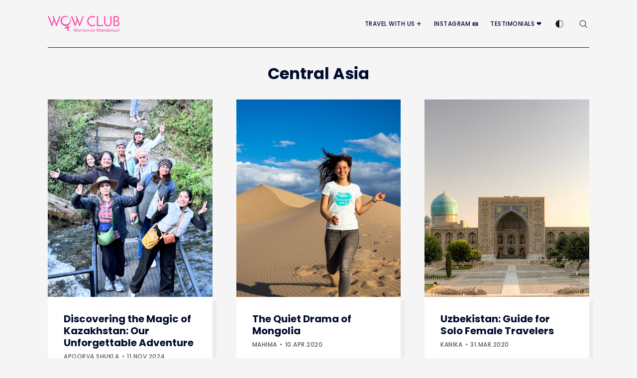

--- FILE ---
content_type: text/html; charset=utf-8
request_url: https://www.wowclub.com/blog/tag/central-asia/
body_size: 20449
content:
<!doctype html>
<html lang='en'>
<head><script>(function(w,i,g){w[g]=w[g]||[];if(typeof w[g].push=='function')w[g].push(i)})
(window,'GTM-TJBR4XBT','google_tags_first_party');</script><script>(function(w,d,s,l){w[l]=w[l]||[];(function(){w[l].push(arguments);})('set', 'developer_id.dY2E1Nz', true);
		var f=d.getElementsByTagName(s)[0],
		j=d.createElement(s);j.async=true;j.src='/oxlg/';
		f.parentNode.insertBefore(j,f);
		})(window,document,'script','dataLayer');</script>
  <meta charset='utf-8'>
  <meta http-equiv='X-UA-Compatible' content='IE=edge'>

  <title>Central Asia - The Official WOW Club Blog</title>
  <meta name='viewport' content='width=device-width, initial-scale=1.0'>

  
<link rel='preconnect' href='https://fonts.gstatic.com'>

<link rel='preconnect' href='https://fonts.gstatic.com' crossorigin>

<link rel='preload' as='style' href='https://fonts.googleapis.com/css2?family=Poppins:wght@400;500;600;700&display=swap'>
<link rel='preload' as='style' href='https://fonts.googleapis.com/css2?family=Crimson+Text:wght@400;700&display=swap'>

<link rel='stylesheet' href='https://fonts.googleapis.com/css2?family=Poppins:wght@400;500;600;700&display=swap' media='print' onload="this.media='all'">
<link rel='stylesheet' href='https://fonts.googleapis.com/css2?family=Crimson+Text:wght@400;700&display=swap' media='print' onload="this.media='all'">

<noscript>
  <link rel='stylesheet' href='https://fonts.googleapis.com/css2?family=Poppins:wght@400;500;600;700&display=swap'>
  <link rel='stylesheet' href='https://fonts.googleapis.com/css2?family=Crimson+Text:wght@400;700&display=swap'>
</noscript>  <style>
@charset "UTF-8";/*! normalize.css v8.0.1 | MIT License | github.com/necolas/normalize.css */html{line-height:1.15;-webkit-text-size-adjust:100%}body{margin:0}main{display:block}h1{font-size:2em;margin:.67em 0}hr{box-sizing:content-box;height:0;overflow:visible}pre{font-family:monospace,monospace;font-size:1em}a{background-color:transparent}abbr[title]{border-bottom:none;text-decoration:underline;text-decoration:underline dotted}b,strong{font-weight:bolder}code,kbd,samp{font-family:monospace,monospace;font-size:1em}small{font-size:80%}sub,sup{font-size:75%;line-height:0;position:relative;vertical-align:baseline}sub{bottom:-.25em}sup{top:-.5em}img{border-style:none}button,input,optgroup,select,textarea{font-family:inherit;font-size:100%;line-height:1.15;margin:0}button,input{overflow:visible}button,select{text-transform:none}[type=button],[type=reset],[type=submit],button{-webkit-appearance:button}[type=button]::-moz-focus-inner,[type=reset]::-moz-focus-inner,[type=submit]::-moz-focus-inner,button::-moz-focus-inner{border-style:none;padding:0}[type=button]:-moz-focusring,[type=reset]:-moz-focusring,[type=submit]:-moz-focusring,button:-moz-focusring{outline:1px dotted ButtonText}fieldset{padding:.35em .75em .625em}legend{box-sizing:border-box;color:inherit;display:table;max-width:100%;padding:0;white-space:normal}progress{vertical-align:baseline}textarea{overflow:auto}[type=checkbox],[type=radio]{box-sizing:border-box;padding:0}[type=number]::-webkit-inner-spin-button,[type=number]::-webkit-outer-spin-button{height:auto}[type=search]{-webkit-appearance:textfield;outline-offset:-2px}[type=search]::-webkit-search-decoration{-webkit-appearance:none}::-webkit-file-upload-button{-webkit-appearance:button;font:inherit}details{display:block}summary{display:list-item}template{display:none}[hidden]{display:none}:root{--color-mode:"light";--color-brand:#D3242C;--color-white:#FFFFFF;--color-dark:#313638;--color-text:#000C2D;--color-gray:#585858;--color-error:#BF3157;--color-success:#097756;--color-border:#ECECEC;--color-border-dark:#222222;--bg-color:#F5F5F5;--bg-gray:#ECECEC;--bg-white:var(--color-white);--bg-card:var(--bg-white);--icon-light:url("[data-uri]");--icon-dark:url("[data-uri]");--color-mode-icon:var(--icon-light)}@media (prefers-color-scheme:dark){:root{--color-mode:"dark"}:root:not([data-user-color-scheme]){--color-mode:"dark";--color-brand:#51bbf6;--color-white:#FFFFFF;--color-dark:#010101;--color-text:#FFFFFF;--color-gray:#E5EFF5;--color-error:#ED5F74;--color-success:#1BA672;--color-border:#383B40;--color-border-dark:#383B40;--bg-color:#1F2023;--bg-gray:#27292D;--bg-white:var(--color-white);--bg-card:#27292D;--color-mode-icon:var(--icon-dark)}}[data-user-color-scheme=dark]{--color-mode:"dark";--color-brand:#51bbf6;--color-white:#FFFFFF;--color-dark:#010101;--color-text:#FFFFFF;--color-gray:#E5EFF5;--color-error:#ED5F74;--color-success:#1BA672;--color-border:#383B40;--color-border-dark:#383B40;--bg-color:#1F2023;--bg-gray:#27292D;--bg-white:var(--color-white);--bg-card:#27292D;--color-mode-icon:var(--icon-dark)}code[class*=language-],pre[class*=language-]{color:#000;background:0 0;text-shadow:0 1px #fff;font-family:Consolas,Monaco,"Andale Mono","Ubuntu Mono",monospace;font-size:1em;text-align:left;white-space:pre;word-spacing:normal;word-break:normal;word-wrap:normal;line-height:1.5;-moz-tab-size:4;-o-tab-size:4;tab-size:4;-webkit-hyphens:none;-ms-hyphens:none;hyphens:none}code[class*=language-] ::-moz-selection,code[class*=language-]::-moz-selection,pre[class*=language-] ::-moz-selection,pre[class*=language-]::-moz-selection{text-shadow:none;background:#b3d4fc}code[class*=language-] ::selection,code[class*=language-]::selection,pre[class*=language-] ::selection,pre[class*=language-]::selection{text-shadow:none;background:#b3d4fc}@media print{code[class*=language-],pre[class*=language-]{text-shadow:none}}pre[class*=language-]{padding:1em;margin:.5em 0;overflow:auto}:not(pre)>code[class*=language-],pre[class*=language-]{background:#f5f2f0}:not(pre)>code[class*=language-]{padding:.1em;border-radius:.3em;white-space:normal}.token.cdata,.token.comment,.token.doctype,.token.prolog{color:#708090}.token.punctuation{color:#999}.token.namespace{opacity:.7}.token.boolean,.token.constant,.token.deleted,.token.number,.token.property,.token.symbol,.token.tag{color:#905}.token.attr-name,.token.builtin,.token.char,.token.inserted,.token.selector,.token.string{color:#690}.language-css .token.string,.style .token.string,.token.entity,.token.operator,.token.url{color:#9a6e3a;background:hsla(0,0%,100%,.5)}.token.atrule,.token.attr-value,.token.keyword{color:#07a}.token.class-name,.token.function{color:#dd4a68}.token.important,.token.regex,.token.variable{color:#e90}.token.bold,.token.important{font-weight:700}.token.italic{font-style:italic}.token.entity{cursor:help}.tooltipped{position:relative}.tooltipped::after{position:absolute;z-index:1000000;display:none;padding:.5em .75em;font:normal normal 11px/1.5 -apple-system,BlinkMacSystemFont,"Segoe UI",Helvetica,Arial,sans-serif,"Apple Color Emoji","Segoe UI Emoji";-webkit-font-smoothing:subpixel-antialiased;color:#fff;text-align:center;text-decoration:none;text-shadow:none;text-transform:none;letter-spacing:normal;word-wrap:break-word;white-space:pre;pointer-events:none;content:attr(aria-label);background:#1b1f23;border-radius:6px;opacity:0}.tooltipped::before{position:absolute;z-index:1000001;display:none;width:0;height:0;color:#1b1f23;pointer-events:none;content:"";border:6px solid transparent;opacity:0}@-webkit-keyframes tooltip-appear{from{opacity:0}to{opacity:1}}@keyframes tooltip-appear{from{opacity:0}to{opacity:1}}.tooltipped:active::after,.tooltipped:active::before,.tooltipped:focus::after,.tooltipped:focus::before,.tooltipped:hover::after,.tooltipped:hover::before{display:inline-block;text-decoration:none;-webkit-animation-name:tooltip-appear;animation-name:tooltip-appear;-webkit-animation-duration:.1s;animation-duration:.1s;-webkit-animation-fill-mode:forwards;animation-fill-mode:forwards;-webkit-animation-timing-function:ease-in;animation-timing-function:ease-in;-webkit-animation-delay:.4s;animation-delay:.4s}.tooltipped-no-delay:active::after,.tooltipped-no-delay:active::before,.tooltipped-no-delay:focus::after,.tooltipped-no-delay:focus::before,.tooltipped-no-delay:hover::after,.tooltipped-no-delay:hover::before{-webkit-animation-delay:0s;animation-delay:0s}.tooltipped-multiline:active::after,.tooltipped-multiline:focus::after,.tooltipped-multiline:hover::after{display:table-cell}.tooltipped-s::after,.tooltipped-se::after,.tooltipped-sw::after{top:100%;right:50%;margin-top:6px}.tooltipped-s::before,.tooltipped-se::before,.tooltipped-sw::before{top:auto;right:50%;bottom:-7px;margin-right:-6px;border-bottom-color:#1b1f23}.tooltipped-se::after{right:auto;left:50%;margin-left:-16px}.tooltipped-sw::after{margin-right:-16px}.tooltipped-n::after,.tooltipped-ne::after,.tooltipped-nw::after{right:50%;bottom:100%;margin-bottom:6px}.tooltipped-n::before,.tooltipped-ne::before,.tooltipped-nw::before{top:-7px;right:50%;bottom:auto;margin-right:-6px;border-top-color:#1b1f23}.tooltipped-ne::after{right:auto;left:50%;margin-left:-16px}.tooltipped-nw::after{margin-right:-16px}.tooltipped-n::after,.tooltipped-s::after{-webkit-transform:translateX(50%);transform:translateX(50%)}.tooltipped-w::after{right:100%;bottom:50%;margin-right:6px;-webkit-transform:translateY(50%);transform:translateY(50%)}.tooltipped-w::before{top:50%;bottom:50%;left:-7px;margin-top:-6px;border-left-color:#1b1f23}.tooltipped-e::after{bottom:50%;left:100%;margin-left:6px;-webkit-transform:translateY(50%);transform:translateY(50%)}.tooltipped-e::before{top:50%;right:-7px;bottom:50%;margin-top:-6px;border-right-color:#1b1f23}.tooltipped-align-right-1::after,.tooltipped-align-right-2::after{right:0;margin-right:0}.tooltipped-align-right-1::before{right:10px}.tooltipped-align-right-2::before{right:15px}.tooltipped-align-left-1::after,.tooltipped-align-left-2::after{left:0;margin-left:0}.tooltipped-align-left-1::before{left:5px}.tooltipped-align-left-2::before{left:10px}.tooltipped-multiline::after{width:-webkit-max-content;width:-moz-max-content;width:max-content;max-width:250px;word-wrap:break-word;white-space:pre-line;border-collapse:separate}.tooltipped-multiline.tooltipped-n::after,.tooltipped-multiline.tooltipped-s::after{right:auto;left:50%;-webkit-transform:translateX(-50%);transform:translateX(-50%)}.tooltipped-multiline.tooltipped-e::after,.tooltipped-multiline.tooltipped-w::after{right:100%}@media screen and (min-width:0\0){.tooltipped-multiline::after{width:250px}}.tooltipped-sticky::after,.tooltipped-sticky::before{display:inline-block}.tooltipped-sticky.tooltipped-multiline::after{display:table-cell}@-webkit-keyframes spin{100%{-webkit-transform:rotate(360deg);transform:rotate(360deg)}}@keyframes spin{100%{-webkit-transform:rotate(360deg);transform:rotate(360deg)}}.icon{position:relative;display:inline-block;width:25px;height:25px;overflow:hidden;fill:currentColor}.icon__cnt{width:100%;height:100%;background:inherit;fill:inherit;pointer-events:none;-webkit-transform:translateX(0);transform:translateX(0);-ms-transform:translate(.5px,-.3px)}.icon--m{width:50px;height:50px}.icon--l{width:100px;height:100px}.icon--xl{width:150px;height:150px}.icon--xxl{width:200px;height:200px}.icon__spinner{position:absolute;top:0;left:0;width:100%;height:100%}.icon--ei-spinner .icon__spinner,.icon--ei-spinner-2 .icon__spinner{-webkit-animation:spin 1s steps(12) infinite;animation:spin 1s steps(12) infinite}.icon--ei-spinner-3 .icon__spinner{-webkit-animation:spin 1.5s linear infinite;animation:spin 1.5s linear infinite}.icon--ei-sc-facebook{fill:#3b5998}.icon--ei-sc-github{fill:#333}.icon--ei-sc-google-plus{fill:#dd4b39}.icon--ei-sc-instagram{fill:#3f729b}.icon--ei-sc-linkedin{fill:#0976b4}.icon--ei-sc-odnoklassniki{fill:#ed812b}.icon--ei-sc-skype{fill:#00aff0}.icon--ei-sc-soundcloud{fill:#f80}.icon--ei-sc-tumblr{fill:#35465c}.icon--ei-sc-twitter{fill:#55acee}.icon--ei-sc-vimeo{fill:#1ab7ea}.icon--ei-sc-vk{fill:#45668e}.icon--ei-sc-youtube{fill:#e52d27}.icon--ei-sc-pinterest{fill:#bd081c}.icon--ei-sc-telegram{fill:#08c}img[data-action=zoom]{cursor:pointer;cursor:-webkit-zoom-in;cursor:-moz-zoom-in}.zoom-img,.zoom-img-wrap{position:relative;z-index:666;-webkit-transition:all .3s;transition:all .3s}img.zoom-img{cursor:pointer;cursor:-webkit-zoom-out;cursor:-moz-zoom-out}.zoom-overlay{z-index:420;background:#fff;position:fixed;top:0;left:0;right:0;bottom:0;pointer-events:none;filter:"alpha(opacity=0)";opacity:0;-webkit-transition:opacity .3s;transition:opacity .3s}.zoom-overlay-open .zoom-overlay{filter:"alpha(opacity=100)";opacity:1}.zoom-overlay-open,.zoom-overlay-transitioning{cursor:default}.commento-root .commento-markdown-help tr td pre{padding:initial;background:0 0}.commento-root blockquote{border-top:0;font-weight:inherit;-webkit-box-shadow:none;box-shadow:none}.commento-root .commento-markdown-help tr td{border:0}.commento-root .commento-markdown-help{border-collapse:initial}.zoom-overlay{background-color:var(--bg-color)}.icon{width:24px;height:24px}.icon--m{width:48px;height:48px}html{-webkit-box-sizing:border-box;box-sizing:border-box}*,:after,:before{-webkit-box-sizing:inherit;box-sizing:inherit}blockquote,body,dd,dl,fieldset,figure,h1,h2,h3,h4,h5,h6,hr,legend,ol,p,pre,ul{margin:0;padding:0}li>ol,li>ul{margin-bottom:0}table{border-collapse:collapse;border-spacing:0}.o-grid{margin:0 auto;max-width:1136px}@media (min-width:40em){.o-grid{display:-webkit-box;display:-ms-flexbox;display:flex;-ms-flex-wrap:wrap;flex-wrap:wrap}}.o-grid .o-grid{margin-right:-24px;margin-left:-24px}.o-grid--center{-webkit-box-align:center;-ms-flex-align:center;align-items:center}.o-grid--full{max-width:100vw}.o-grid__col{padding-right:24px;padding-left:24px}@media (min-width:40em){.o-grid__col{-webkit-box-flex:1;-ms-flex-positive:1;flex-grow:1}}.o-grid__col--1-3-s{width:33.3333333333%}.o-grid__col--2-3-s{width:66.6666666667%}.o-grid__col--1-4-s{width:25%}.o-grid__col--2-4-s{width:50%}.o-grid__col--3-4-s{width:75%}.o-grid__col--4-4-s{width:100%}@media (min-width:40em){.o-grid__col--1-3-m{width:33.3333333333%}.o-grid__col--2-3-m{width:66.6666666667%}.o-grid__col--1-4-m{width:25%}.o-grid__col--2-4-m{width:50%}.o-grid__col--3-4-m{width:75%}.o-grid__col--4-4-m{width:100%}}@media (min-width:64em){.o-grid__col--1-3-l{width:33.3333333333%}.o-grid__col--2-3-l{width:66.6666666667%}.o-grid__col--1-4-l{width:25%}.o-grid__col--2-4-l{width:50%}.o-grid__col--3-4-l{width:75%}.o-grid__col--4-4-l{width:100%}}.o-grid__col--full{width:100%}.o-grid__col--center{margin:0 auto;-webkit-box-flex:initial;-ms-flex-positive:initial;flex-grow:initial}.o-grid__col--end{margin-left:auto}.o-grid__col--initial-grow{-webkit-box-flex:initial;-ms-flex-positive:initial;flex-grow:initial}.c-off-canvas-container{display:-webkit-box;display:-ms-flexbox;display:flex;min-height:100vh;-webkit-box-orient:vertical;-webkit-box-direction:normal;-ms-flex-direction:column;flex-direction:column}.c-off-canvas-container .o-wrapper{-webkit-box-flex:1;-ms-flex:1 0 auto;flex:1 0 auto}.o-plain-list{margin:0;padding:0;list-style:none}body{direction:ltr;color:var(--color-text);font-size:16px;font-family:Poppins,-apple-system,BlinkMacSystemFont,"Segoe UI",Helvetica,Arial,sans-serif,"Apple Color Emoji","Segoe UI Emoji","Segoe UI Symbol";line-height:1.5;background-color:var(--bg-color);-webkit-font-smoothing:antialiased;-moz-osx-font-smoothing:grayscale}a{color:inherit;text-decoration:none}dd,ol,ul{margin-left:16px}img{height:auto;display:block;max-width:100%;font-style:italic}hr{border:0;margin-bottom:32px}hr.seperator{margin-top:32px;border:.5px solid var(--color-border)}h1,h2,h3,h4,h5,h6{font-weight:700}h1{font-size:56px;line-height:64px}h2{font-size:48px;line-height:56px}h3{font-size:40px;line-height:48px}h4{font-size:32px;line-height:40px}h5{font-size:24px;line-height:32px}h6{font-size:20px;line-height:24px}b,strong{font-weight:700}blockquote{padding:24px;font-size:24px;line-height:32px;background-color:var(--bg-card);-webkit-box-shadow:8px 8px 0 var(--bg-gray);box-shadow:8px 8px 0 var(--bg-gray);border-left:8px solid var(--color-brand)}@media (min-width:64em){blockquote{padding:32px}}li code,p code{color:var(--color-code-inline);background-color:var(--bg-gray);padding:4px 8px}code,code[class*=language-]{font-size:16px;line-height:24px;text-shadow:none;color:var(--color-text)}.kg-code-card,pre,pre[class*=language-]{width:100%;overflow-x:auto}pre,pre[class*=language-]{padding:32px;margin-top:32px;margin-bottom:0;background-color:var(--bg-gray)}.kg-code-card pre{margin-top:0}.token.operator{background-color:transparent}input[type=color],input[type=date],input[type=datetime-local],input[type=datetime],input[type=email],input[type=month],input[type=number],input[type=password],input[type=search],input[type=tel],input[type=text],input[type=time],input[type=url],input[type=week],select,textarea{width:100%;display:block;padding:16px;margin-bottom:16px;border:1px solid #dfe3e9;border-radius:0;outline:0;color:var(--color-text);background-color:var(--color-white);font-size:16px;line-height:24px;font-family:Poppins,-apple-system,BlinkMacSystemFont,"Segoe UI",Helvetica,Arial,sans-serif,"Apple Color Emoji","Segoe UI Emoji","Segoe UI Symbol";font-family:Poppins,-apple-system,BlinkMacSystemFont,"Segoe UI",Helvetica,Arial,sans-serif,"Apple Color Emoji","Segoe UI Emoji","Segoe UI Symbol"}input[type=color]:focus,input[type=date]:focus,input[type=datetime-local]:focus,input[type=datetime]:focus,input[type=email]:focus,input[type=month]:focus,input[type=number]:focus,input[type=password]:focus,input[type=search]:focus,input[type=tel]:focus,input[type=text]:focus,input[type=time]:focus,input[type=url]:focus,input[type=week]:focus,select:focus,textarea:focus{border-color:var(--color-brand)}table{width:100%;max-width:100%}table td,table th{padding:16px;text-align:left;border-top:1px solid var(--color-border)}table thead th{white-space:nowrap}table tbody+tbody{border-top:2px solid var(--color-border)}.responsive-table{display:block;width:100%;overflow-x:auto}:lang(ar) *{letter-spacing:initial!important}:lang(ar) .c-nav__item{font-size:14px}:lang(ar) .icon--ei-chevron-right .icon__cnt{-webkit-transform:scaleX(-1);transform:scaleX(-1)}.c-header{position:relative;padding:16px 0;margin-bottom:16px;-webkit-box-shadow:inset 0 -1px 0 0 var(--color-border-dark);box-shadow:inset 0 -1px 0 0 var(--color-border-dark)}@media (min-width:64em){.c-header{padding:32px 0;margin-bottom:32px}}.c-off-canvas-toggle{position:absolute;top:50%;right:0;-webkit-transform:translateY(-50%);transform:translateY(-50%);z-index:10;height:24px;width:24px;cursor:pointer}@media (min-width:64em){.c-off-canvas-toggle{display:none}}.c-off-canvas-toggle__icon{position:absolute;top:2px;height:2px;width:24px;background-color:var(--color-text);cursor:pointer;border-radius:4px}.c-off-canvas-toggle__icon:after,.c-off-canvas-toggle__icon:before{display:block;content:"";height:2px;width:24px;background-color:var(--color-text);border-radius:4px}.c-off-canvas-toggle__icon:before{-webkit-transform:translateY(18px);transform:translateY(18px)}.c-off-canvas-toggle__icon:after{-webkit-transform:translateY(7px);transform:translateY(7px)}.c-off-canvas-toggle--close .c-off-canvas-toggle__icon{height:2px;background-color:transparent}.c-off-canvas-toggle--close .c-off-canvas-toggle__icon:after,.c-off-canvas-toggle--close .c-off-canvas-toggle__icon:before{position:relative;visibility:visible;background:var(--color-text)}.c-off-canvas-toggle--close .c-off-canvas-toggle__icon:before{top:9px;-webkit-transform:rotate(-45deg);transform:rotate(-45deg)}.c-off-canvas-toggle--close .c-off-canvas-toggle__icon:after{top:7px;-webkit-transform:rotate(45deg);transform:rotate(45deg)}@media (max-width:63.99em){.c-off-canvas-toggle--close{top:40px;right:24px}}body,html{overflow-x:hidden}@media (min-width:64em){.c-off-canvas-content{position:relative}}@media (max-width:63.99em){.c-off-canvas-content{position:fixed;top:0;right:0;z-index:1;width:300px;height:100vh;overflow-y:auto;padding:32px;background-color:var(--bg-color);-webkit-transform:translate3d(300px,0,0);transform:translate3d(300px,0,0)}}@media screen and (max-width:63.99em) and (-ms-high-contrast:active),(max-width:63.99em) and (-ms-high-contrast:none){.c-off-canvas-content.is-active{right:308px}}@media (max-width:63.99em){.c-off-canvas-container{-webkit-transition:-webkit-transform .5s ease-in-out;transition:-webkit-transform .5s ease-in-out;transition:transform .5s ease-in-out;transition:transform .5s ease-in-out,-webkit-transform .5s ease-in-out}.c-off-canvas-container.is-active{-webkit-transform:translate3d(-300px,0,0);transform:translate3d(-300px,0,0)}.c-off-canvas-container.is-active:after{position:fixed;top:0;right:0;bottom:0;left:0;content:"";background-color:rgba(0,0,0,.2)}}.c-logo__link{display:inline-block;line-height:1;font-size:24px;font-weight:600;-webkit-transition:color .26s ease-in-out;transition:color .26s ease-in-out}@media (min-width:40em){.c-logo__link{font-size:32px}}.c-logo__link:active,.c-logo__link:focus,.c-logo__link:hover{color:var(--color-brand)}.c-logo__img{max-height:32px}@media (min-width:64em){.c-nav{display:-webkit-box;display:-ms-flexbox;display:flex;-webkit-box-align:center;-ms-flex-align:center;align-items:center;-webkit-box-pack:end;-ms-flex-pack:end;justify-content:flex-end}}.c-nav__item{font-size:12px;font-weight:500;white-space:nowrap;text-transform:uppercase;letter-spacing:.5px}@media (min-width:64em){.c-nav__item:not(:last-child){margin-right:24px}}@media (max-width:63.99em){.c-nav__item{margin-bottom:16px}}.c-nav__link{display:block;-webkit-transition:color .26s ease-in-out;transition:color .26s ease-in-out}.c-nav__link--current{color:var(--color-brand)}.home-template .c-nav__link--current{color:var(--color-text)}.c-nav__link:active,.c-nav__link:focus,.c-nav__link:hover{color:var(--color-brand)}.c-nav__icon{vertical-align:middle;-webkit-transition:fill .26s ease-in-out;transition:fill .26s ease-in-out}.c-nav__icon:active,.c-nav__icon:focus,.c-nav__icon:hover{fill:var(--color-brand)}.c-search{position:fixed;top:0;right:0;bottom:0;left:0;padding-top:72px;background:var(--bg-gray);z-index:-1;opacity:0;-webkit-transform:scale(.96);transform:scale(.96);-webkit-transition:opacity 250ms cubic-bezier(.8,0,.55,.94),z-index 250ms step-end,-webkit-transform 250ms cubic-bezier(.694,0,.335,1);transition:opacity 250ms cubic-bezier(.8,0,.55,.94),z-index 250ms step-end,-webkit-transform 250ms cubic-bezier(.694,0,.335,1);transition:transform 250ms cubic-bezier(.694,0,.335,1),opacity 250ms cubic-bezier(.8,0,.55,.94),z-index 250ms step-end;transition:transform 250ms cubic-bezier(.694,0,.335,1),opacity 250ms cubic-bezier(.8,0,.55,.94),z-index 250ms step-end,-webkit-transform 250ms cubic-bezier(.694,0,.335,1)}.c-search.is-active{z-index:101;opacity:1;-webkit-transform:scale(1);transform:scale(1);-webkit-transition:opacity 250ms cubic-bezier(.8,0,.55,.94),z-index 250ms step-start,-webkit-transform 250ms cubic-bezier(.8,0,.55,.94);transition:opacity 250ms cubic-bezier(.8,0,.55,.94),z-index 250ms step-start,-webkit-transform 250ms cubic-bezier(.8,0,.55,.94);transition:transform 250ms cubic-bezier(.8,0,.55,.94),opacity 250ms cubic-bezier(.8,0,.55,.94),z-index 250ms step-start;transition:transform 250ms cubic-bezier(.8,0,.55,.94),opacity 250ms cubic-bezier(.8,0,.55,.94),z-index 250ms step-start,-webkit-transform 250ms cubic-bezier(.8,0,.55,.94)}.c-search__form{display:-webkit-box;display:-ms-flexbox;display:flex;-webkit-box-pack:center;-ms-flex-pack:center;justify-content:center;-webkit-box-align:center;-ms-flex-align:center;align-items:center;position:relative}.c-search__icon{position:absolute;left:16px;fill:var(--color-gray);width:32px;height:32px}.c-search__input[type=search]{width:100%;outline:0;margin-bottom:0;padding-left:56px;font-size:16px;line-height:24px;font-weight:600;border:0;color:var(--color-text);-webkit-appearance:none;background-color:var(--bg-color);border-radius:2px}.c-search__input[type=search]::-webkit-input-placeholder{opacity:1;color:var(--color-gray)}.c-search__input[type=search]::-moz-placeholder{opacity:1;color:var(--color-gray)}.c-search__input[type=search]::-ms-input-placeholder{opacity:1;color:var(--color-gray)}.c-search__input[type=search]::placeholder{opacity:1;color:var(--color-gray)}.c-search__close{display:-webkit-box;display:-ms-flexbox;display:flex;-webkit-box-pack:center;-ms-flex-pack:center;justify-content:center;-webkit-box-align:center;-ms-flex-align:center;align-items:center;position:absolute;top:16px;right:16px;width:48px;height:48px;cursor:pointer;border-radius:100%;background-color:var(--bg-color)}@media (min-width:40em){.c-search__close{top:16px;right:24px}}@media (min-width:64em){.c-search__close{top:32px;right:32px}}.c-search__close .icon{fill:var(--color-gray);-webkit-transition:.5s;transition:.5s}.c-search__close:hover .icon{fill:var(--color-gray);-webkit-transform:rotate(90deg);transform:rotate(90deg)}.c-search-results{display:none;height:calc(100vh - 168px);overflow:auto;white-space:normal;margin-top:16px;counter-reset:search}@media (min-width:40em){.c-search-results{height:calc(100vh - 160px)}}.c-search-result{display:-webkit-box;display:-ms-flexbox;display:flex;-webkit-box-align:center;-ms-flex-align:center;align-items:center;line-height:1;padding:16px 16px 16px 40px;background-color:var(--bg-color);border-radius:2px}.c-search-result:not(:last-child){margin-bottom:16px}.c-search-result:before{counter-increment:search;content:counter(search) ". ";position:relative;left:-16px;font-size:16px;font-weight:600;font-style:italic;color:var(--color-brand)}.c-search-result__media{margin-left:16px;background-color:var(--bg-gray)}.c-search-result__content{-webkit-box-flex:1;-ms-flex:1;flex:1}.c-search-result__image{display:block;width:64px;height:48px;background-repeat:no-repeat;background-position:center;background-size:cover;background-color:var(--bg-gray);border-radius:2px;-webkit-box-shadow:4px 4px 0 var(--bg-gray);box-shadow:4px 4px 0 var(--bg-gray)}.c-search-result__title{display:inline;font-size:16px;line-height:24px;font-weight:600;border-bottom:1px solid transparent;-webkit-transition:border-bottom 250ms ease-in-out;transition:border-bottom 250ms ease-in-out}.c-search-result:active,.c-search-result:focus,.c-search-result:hover{color:var(--color-text)}.c-search-result:active .c-search-result__title,.c-search-result:focus .c-search-result__title,.c-search-result:hover .c-search-result__title{color:var(--color-text);border-bottom:1px solid var(--color-brand)}.c-search-result__date{display:block;color:var(--color-gray);font-size:12px;line-height:16px;font-weight:500;text-transform:uppercase;letter-spacing:.5px;margin-top:8px}.c-post-hero{position:relative;padding-bottom:0;border-bottom:0;display:block;background-color:var(--bg-card)}@media (min-width:40em){.c-post-hero{background-size:12px;background-repeat:space;background-color:var(--bg-white);background-image:-webkit-gradient(linear,left top,left bottom,from(rgba(0,0,0,0)),to(rgba(0,0,0,0))),url([data-uri]);background-image:linear-gradient(rgba(0,0,0,0),rgba(0,0,0,0)),url([data-uri])}}@media (min-width:40em){.c-post-hero__media{width:69.8%;margin-bottom:0}}.c-post-hero__image-wrap{position:relative;background-color:var(--bg-gray)}@media (min-width:40em){.c-post-hero__image-wrap{padding-top:calc(80% - 32px)}}@media (min-width:64em){.c-post-hero__image-wrap{padding-top:calc(70% - 32px)}}.c-post-hero__image{margin:0 auto;min-width:100%}@media (min-width:40em){.c-post-hero__image{width:100%;height:100%;position:absolute;top:0;-o-object-fit:cover;object-fit:cover;-webkit-transition:all .5s ease;transition:all .5s ease}}.c-post-hero__content{background-color:var(--bg-card);padding:24px}@media (min-width:40em){.c-post-hero__content{width:30.2%;position:absolute;right:0;top:50%;-webkit-transform:translate(-48px,-50%);transform:translate(-48px,-50%);word-break:break-word;-webkit-box-shadow:8px 8px 0 var(--bg-gray);box-shadow:8px 8px 0 var(--bg-gray)}}@media (min-width:64em){.c-post-hero__content{padding:32px}}.c-post-hero__content--no-image{position:unset;-webkit-transform:unset;transform:unset;width:auto;-webkit-box-shadow:none;box-shadow:none;-webkit-box-shadow:inset 0 -1px 0 0 var(--color-border);box-shadow:inset 0 -1px 0 0 var(--color-border)}.c-post-hero__content--page{padding:32px}.c-post-hero__title{font-size:20px;line-height:24px;font-weight:700}@media (min-width:64em){.c-post-hero__title{font-size:24px;line-height:32px}}.c-post-hero__meta{color:var(--color-gray);font-size:12px;line-height:16px;font-weight:500;text-transform:uppercase;letter-spacing:.5px;display:-webkit-box;display:-ms-flexbox;display:flex;-webkit-box-align:center;-ms-flex-align:center;align-items:center;-ms-flex-wrap:wrap;flex-wrap:wrap;margin-top:8px}.c-post-hero__author{margin-right:16px}.c-post-hero__author a{color:var(--color-gray);position:relative;-webkit-transition:.5s;transition:.5s}.c-post-hero__author a:active,.c-post-hero__author a:focus,.c-post-hero__author a:hover{color:var(--color-text)}.c-post-hero__author a:after{display:block;content:"•";bottom:0;right:-11px;position:absolute}.c-share{display:-webkit-box;display:-ms-flexbox;display:flex}@media (max-width:39.99em){.c-share{border-top:1px solid var(--bg-color)}}.c-share__item{-webkit-box-flex:1;-ms-flex:1;flex:1;text-align:center}.c-share__item:not(:last-child){border-right:1px solid var(--bg-color)}.c-share__link{display:block;padding:8px;background-color:var(--bg-card);-webkit-box-shadow:inset 0 -1px 0 0 var(--color-border);box-shadow:inset 0 -1px 0 0 var(--color-border)}@media (min-width:40em){.c-share__link{padding:8px 24px}}.c-share__icon{fill:var(--color-text);vertical-align:middle}.c-post{max-width:700px;margin:0 auto;padding-top:32px}.c-post>*+*{margin-top:32px}.c-content{display:-webkit-box;display:-ms-flexbox;display:flex;-webkit-box-align:center;-ms-flex-align:center;align-items:center;-webkit-box-orient:vertical;-webkit-box-direction:normal;-ms-flex-direction:column;flex-direction:column;word-break:break-word}.c-content>*{min-width:100%}.c-content>*+*{margin-top:32px}.c-content a{color:var(--color-brand)}.c-content a:active,.c-content a:focus,.c-content a:hover{text-decoration:underline}.c-content dl,.c-content fieldset,.c-content form,.c-content ol,.c-content p,.c-content pre,.c-content ul{font-size:22px;font-family:"Crimson Text",Georgia,serif;line-height:33px}.c-content table{font-size:16px;line-height:24px;font-family:Poppins,-apple-system,BlinkMacSystemFont,"Segoe UI",Helvetica,Arial,sans-serif,"Apple Color Emoji","Segoe UI Emoji","Segoe UI Symbol"}.c-content hr{display:-webkit-box;display:-ms-flexbox;display:flex;-webkit-box-align:center;-ms-flex-align:center;align-items:center;-webkit-box-pack:center;-ms-flex-pack:center;justify-content:center;position:relative;bottom:4px;margin-bottom:0}.c-content hr:before{content:". . .";color:var(--color-text)}.c-content h1,.c-content h2,.c-content h3,.c-content h4,.c-content h5,.c-content h6{margin-top:48px}.c-content h1:first-child,.c-content h2:first-child,.c-content h3:first-child,.c-content h4:first-child,.c-content h5:first-child,.c-content h6:first-child{margin-top:0}.c-content h1+*,.c-content h2+*,.c-content h3+*,.c-content h4+*,.c-content h5+*,.c-content h6+*{margin-top:8px}.c-content h1{font-size:40px;line-height:48px}.c-content h1+h2,.c-content h1+h3,.c-content h1+h4,.c-content h1+h5,.c-content h1+h6{margin-top:16px}.c-content h2{font-size:32px;line-height:40px}.c-content h2+h3,.c-content h2+h4,.c-content h2+h5,.c-content h2+h6{margin-top:16px}.c-content h3{font-size:24px;line-height:32px}.c-content h3+h4,.c-content h3+h5,.c-content h3+h6{margin-top:16px}.c-content h4{font-size:20px;line-height:24px}.c-content h4+h5,.c-content h4+h6{margin-top:8px}.c-content h5{font-size:16px;line-height:20px}.c-content h5+h6{margin-top:8px}.c-content dd,.c-content ol,.c-content ul{padding-left:8px}.c-content dd:not(:root:root),.c-content ol:not(:root:root),.c-content ul:not(:root:root){-webkit-padding-start:16px}.c-content .gh-post-upgrade-cta{display:none;visibility:hidden}.kg-embed-card{display:-webkit-box;display:-ms-flexbox;display:flex;-webkit-box-align:center;-ms-flex-align:center;align-items:center;-webkit-box-orient:vertical;-webkit-box-direction:normal;-ms-flex-direction:column;flex-direction:column}.kg-embed-card>*{width:100%}.kg-card figcaption{width:100%;text-align:center;padding:16px;color:var(--color-gray);font-size:12px;line-height:16px;font-weight:600;letter-spacing:.5px;background-color:var(--bg-card)}.kg-image{margin:auto}@media (min-width:40em){.kg-width-full .kg-image{max-width:100vw;pointer-events:none}}@media (min-width:64em){.kg-width-wide{width:100vw;max-width:1136px;padding-left:32px;padding-right:32px}}.twitter-tweet{margin-top:0!important;margin-bottom:0!important;overflow:hidden!important;width:100%!important}.twitter-tweet+script+figcaption{background-color:var(--bg-color)}.instagram-media{margin-bottom:0!important}.instagram-media+script+figcaption{background-color:var(--bg-color)}@media (min-width:64em){.kg-gallery-card{width:100vw;max-width:1136px;padding-left:24px;padding-right:24px}}.kg-gallery-container{display:-webkit-box;display:-ms-flexbox;display:flex;-webkit-box-orient:vertical;-webkit-box-direction:normal;-ms-flex-direction:column;flex-direction:column}.kg-gallery-row{display:-webkit-box;display:-ms-flexbox;display:flex;-webkit-box-orient:horizontal;-webkit-box-direction:normal;-ms-flex-direction:row;flex-direction:row;-webkit-box-pack:center;-ms-flex-pack:center;justify-content:center}.kg-gallery-image img{width:100%;height:100%}.kg-gallery-row:not(:first-of-type){margin-top:24px}@media (min-width:64em){.kg-gallery-row:not(:first-of-type){margin-top:32px}}.kg-gallery-image:not(:first-of-type){margin-left:24px}@media (min-width:64em){.kg-gallery-image:not(:first-of-type){margin-left:32px}}.kg-bookmark-card{width:100%}a.kg-bookmark-container{display:-webkit-box;display:-ms-flexbox;display:flex;min-height:144px;color:var(--color-text);border:0;background-color:var(--bg-gray)}a.kg-bookmark-container:active,a.kg-bookmark-container:focus,a.kg-bookmark-container:hover{text-decoration:none}a.kg-bookmark-container:active .kg-bookmark-title,a.kg-bookmark-container:focus .kg-bookmark-title,a.kg-bookmark-container:hover .kg-bookmark-title{color:var(--color-brand)}.kg-card-hascaption a.kg-bookmark-container{border-bottom:1px solid var(--color-white)}.kg-bookmark-content{display:-webkit-box;display:-ms-flexbox;display:flex;-webkit-box-flex:1;-ms-flex-positive:1;flex-grow:1;-webkit-box-orient:vertical;-webkit-box-direction:normal;-ms-flex-direction:column;flex-direction:column;-webkit-box-align:start;-ms-flex-align:start;align-items:flex-start;-webkit-box-pack:start;-ms-flex-pack:start;justify-content:start;padding:24px}@media (min-width:64em){.kg-bookmark-content{padding:32px}}.kg-bookmark-title{font-size:16px;line-height:20px;font-weight:700;-webkit-transition:color .26s ease-in-out;transition:color .26s ease-in-out}.kg-bookmark-description{color:var(--color-gray);font-size:12px;line-height:16px;font-weight:500;margin-top:8px;max-height:48px;overflow-y:hidden;display:-webkit-box;-webkit-line-clamp:2;-webkit-box-orient:vertical}.kg-bookmark-metadata{display:-webkit-box;display:-ms-flexbox;display:flex;-ms-flex-wrap:wrap;flex-wrap:wrap;-webkit-box-align:center;-ms-flex-align:center;align-items:center;margin-top:8px;color:var(--color-gray);font-size:12px;line-height:16px}.kg-bookmark-publisher{overflow:hidden;text-overflow:ellipsis;white-space:nowrap;max-width:240px}.kg-bookmark-icon{width:24px;height:24px;border-radius:24px;margin-right:8px}.kg-bookmark-author:after{content:"•";margin:0 8px}.kg-bookmark-thumbnail{position:relative;min-width:33%;max-height:100%}.kg-bookmark-thumbnail img{position:absolute;top:0;left:0;width:100%;height:100%;-o-object-fit:cover;object-fit:cover}@media (max-width:39.99em){.kg-bookmark-container{-webkit-box-orient:vertical;-webkit-box-direction:normal;-ms-flex-direction:column;flex-direction:column}.kg-bookmark-thumbnail{-webkit-box-ordinal-group:2;-ms-flex-order:1;order:1;width:100%;min-height:160px}.kg-bookmark-content{-webkit-box-ordinal-group:3;-ms-flex-order:2;order:2}}.c-btn{display:inline-block;padding:16px 32px;color:var(--color-white);background-color:var(--color-dark);font-size:12px;line-height:16px;font-weight:600;font-family:Poppins,-apple-system,BlinkMacSystemFont,"Segoe UI",Helvetica,Arial,sans-serif,"Apple Color Emoji","Segoe UI Emoji","Segoe UI Symbol";letter-spacing:.5px;text-align:center;text-transform:initial;white-space:nowrap;border:none;cursor:pointer;border-radius:50px;-webkit-transition:all .26s ease-in-out;transition:all .26s ease-in-out}.c-btn:active,.c-btn:focus,.c-btn:hover{color:var(--color-white);background-color:var(--color-brand);text-decoration:none}.c-btn--disabled{opacity:.5;cursor:not-allowed}.c-btn--full{width:100%}.c-btn--small{font-weight:500;padding:12px 16px}.c-btn--mini{font-weight:500;padding:4px 16px}.c-btn--light{color:var(--color-text);background-color:var(--bg-gray)}.c-btn--light:active,.c-btn--light:focus,.c-btn--light:hover{color:var(--color-white);background-color:var(--color-dark)}.c-btn--action{color:var(--color-white);background-color:var(--color-brand)}.c-btn--action:active,.c-btn--action:focus,.c-btn--action:hover{color:var(--color-white);background-color:var(--color-dark)}.c-btn--loading,.c-btn.loading,.c-subscribe-form.loading .c-btn{display:-webkit-box;display:-ms-flexbox;display:flex;-webkit-box-align:center;-ms-flex-align:center;align-items:center;-webkit-box-pack:center;-ms-flex-pack:center;justify-content:center}@-webkit-keyframes spin{0%{-webkit-transform:rotate(0)}100%{-webkit-transform:rotate(360deg)}}.c-btn--loading:after,.c-btn.loading:after,.c-subscribe-form.loading .c-btn:after{margin-left:8px;content:"";display:block;height:16px;width:16px;border:2px solid var(--color-white);border-radius:100%;border-right-color:transparent;border-top-color:transparent;-webkit-animation:spin .5s infinite linear;animation:spin .5s infinite linear}.c-color-mode-btn{display:-webkit-box;display:-ms-flexbox;display:flex;border:none;padding:0;font:inherit;color:inherit;cursor:pointer;background-color:transparent}.c-color-mode-btn__icon{width:24px;height:24px;background-image:var(--color-mode-icon);background-repeat:no-repeat}.c-post-card{position:relative;display:-webkit-box;display:-ms-flexbox;display:flex;width:100%;-webkit-box-orient:vertical;-webkit-box-direction:normal;-ms-flex-direction:column;flex-direction:column;margin-bottom:32px}@media (min-width:64em){.c-post-card{margin-bottom:48px}}.c-post-card-wrap{display:-webkit-box;display:-ms-flexbox;display:flex}.c-post-card--no-image{-webkit-box-pack:center;-ms-flex-pack:center;justify-content:center;background-color:var(--bg-card);-webkit-box-shadow:8px 8px 0 var(--bg-gray);box-shadow:8px 8px 0 var(--bg-gray)}.c-post-card--no-image .c-post-card--featured__icon{left:24px;bottom:24px}@media (max-width:39.99em){.c-post-card--no-image .c-post-card--featured__icon{right:0;bottom:0;left:auto}}.c-post-card__media{overflow:hidden;position:relative;background-color:var(--bg-gray)}.c-post-card__image-wrap{display:block;padding-top:100%;-webkit-transition:-webkit-transform .5s ease;transition:-webkit-transform .5s ease;transition:transform .5s ease;transition:transform .5s ease,-webkit-transform .5s ease}@media (min-width:64em){.c-post-card__image-wrap{padding-top:120%}}.c-post-card__image{width:100%;height:100%;position:absolute;top:0;-o-object-fit:cover;object-fit:cover}.c-post-card--featured__icon{position:absolute;bottom:24px;left:24px;fill:var(--color-white);background-color:rgba(var(--color-dark),.05)}.c-post-card__content{-webkit-box-flex:1;-ms-flex-positive:1;flex-grow:1;background-color:var(--bg-card);-webkit-box-shadow:8px 8px 0 var(--bg-gray);box-shadow:8px 8px 0 var(--bg-gray);padding:24px}@media (min-width:64em){.c-post-card__content{padding:32px}}.c-post-card__content--no-image{-webkit-box-flex:initial;-ms-flex-positive:initial;flex-grow:initial;-webkit-box-shadow:0 0;box-shadow:0 0}.c-post-card__meta{color:var(--color-gray);font-size:12px;line-height:16px;font-weight:500;text-transform:uppercase;letter-spacing:.5px;display:-webkit-box;display:-ms-flexbox;display:flex;-webkit-box-align:center;-ms-flex-align:center;align-items:center;-ms-flex-wrap:wrap;flex-wrap:wrap}.c-post-card__author{margin-right:16px}.c-post-card__author a{color:var(--color-gray);position:relative;-webkit-transition:.5s;transition:.5s}.c-post-card__author a:active,.c-post-card__author a:focus,.c-post-card__author a:hover{color:var(--color-text)}.c-post-card__author a:after{display:block;content:"•";bottom:0;right:-11px;position:absolute}.c-post-card__title{clear:both;margin-bottom:8px;font-size:20px;line-height:24px;font-weight:700}.c-post-card__title-link{-webkit-transition:color 250ms ease-in-out;transition:color 250ms ease-in-out}.c-post-card:active .c-post-card__image-wrap,.c-post-card:focus .c-post-card__image-wrap,.c-post-card:hover .c-post-card__image-wrap{-webkit-transform:scale(1.01);transform:scale(1.01)}.c-post-card:active .c-post-card__title-link,.c-post-card:focus .c-post-card__title-link,.c-post-card:hover .c-post-card__title-link{color:var(--color-brand)}.c-post-card--first.c-post-card--with-image{background-color:var(--bg-card)}@media (min-width:40em){.c-post-card-wrap:nth-of-type(1) .c-post-card--first.c-post-card--with-image .c-post-card__image-wrap{padding-top:calc(80% - 32px)}}@media (min-width:64em){.c-post-card-wrap:nth-of-type(1) .c-post-card--first.c-post-card--with-image .c-post-card__image-wrap{padding-top:calc(70% - 32px)}}@media (min-width:40em){.c-post-card--first.c-post-card--with-image{background-image:-webkit-gradient(linear,left top,left bottom,from(rgba(0,0,0,0)),to(rgba(0,0,0,0))),url([data-uri]);background-image:linear-gradient(rgba(0,0,0,0),rgba(0,0,0,0)),url([data-uri]);background-size:12px;background-color:var(--bg-white);padding-bottom:0;border-bottom:0;display:block;background-repeat:space}.c-post-card--first.c-post-card--with-image .c-post-card__media{width:69.8%}.c-post-card--first.c-post-card--with-image .c-post-card__content{width:30.2%;position:absolute;right:0;top:50%;-webkit-transform:translate(-48px,-50%);transform:translate(-48px,-50%);background:var(--bg-card);word-break:break-word;-webkit-box-shadow:8px 8px 0 var(--bg-gray);box-shadow:8px 8px 0 var(--bg-gray)}}@media (min-width:64em){.c-post-card--first.c-post-card--with-image .c-post-card__title{font-size:24px;line-height:32px}}.c-pagination{padding:16px;margin-bottom:32px;background-color:var(--bg-gray)}@media (min-width:40em){.c-pagination{padding:24px 0}}.c-subscribe{text-align:center;padding:32px;background-color:var(--bg-card);-webkit-box-shadow:8px 8px 0 var(--bg-gray);box-shadow:8px 8px 0 var(--bg-gray)}.c-subscribe__icon{fill:var(--color-gray)}@media (min-width:40em){.c-subscribe{padding:64px 0}}.c-subscribe .c-subscribe-form .form-group,.c-subscribe .c-subscribe-form__input[type=email]{background-color:var(--bg-color)}.c-subscribe-form .form-group{display:-webkit-box;display:-ms-flexbox;display:flex;border-radius:50px;background-color:var(--bg-gray)}.c-subscribe-form__btn{-webkit-box-flex:3;-ms-flex:3;flex:3}.c-subscribe-form__input[type=email]{border:0;margin:0;padding-left:24px;background-color:var(--bg-gray);border-radius:50px;min-width:1px}.c-subscribe-form__input[type=email]:focus{border-color:transparent}.c-subscribe-form .u-alert{display:none}.c-subscribe-form.error .u-alert--error,.c-subscribe-form.invalid .u-alert--invalid,.c-subscribe-form.success .u-alert--success{display:block}.c-social-icons{text-align:center;display:-webkit-box;display:-ms-flexbox;display:flex;-webkit-box-pack:center;-ms-flex-pack:center;justify-content:center}@media (min-width:40em){.c-social-icons{-webkit-box-pack:end;-ms-flex-pack:end;justify-content:flex-end}}.c-social-icons li{line-height:0}.c-social-icons .icon{fill:var(--color-gray);-webkit-transition:fill .26s ease-in-out;transition:fill .26s ease-in-out}.c-social-icons .icon:active,.c-social-icons .icon:focus,.c-social-icons .icon:hover{fill:var(--color-brand)}.c-footer{padding:32px 0;margin-top:32px;background-color:var(--bg-gray)}@media (min-width:64em){.c-footer{margin-top:64px;padding:64px 0 32px 0}}.c-footer .c-subscribe-form .form-group,.c-footer .c-subscribe-form__input[type=email]{background-color:var(--bg-color)}.c-footer__headline{margin-bottom:16px;font-size:12px;line-height:16px;font-weight:600;text-transform:uppercase;letter-spacing:.5px}@media (max-width:63.99em){.c-footer__bottom{margin-top:32px}}.c-footer__copyright{color:var(--color-gray)}.c-footer__copyright a{color:var(--color-gray);-webkit-transition:color .26s ease-in-out;transition:color .26s ease-in-out}.c-footer__copyright a:active,.c-footer__copyright a:focus,.c-footer__copyright a:hover{color:var(--color-brand)}@media (max-width:39.99em){.c-footer__copyright{text-align:center;margin-bottom:8px}}.c-footer-list{margin-bottom:32px}.c-footer-list li{display:block;letter-spacing:0;font-size:12px;line-height:16px;text-transform:initial}.c-footer-list a{display:inline-block;padding:0;font-weight:400;margin-bottom:4px;padding-bottom:4px;-webkit-transition:color .26s ease-in-out;transition:color .26s ease-in-out}.c-footer-list a:active,.c-footer-list a:focus,.c-footer-list a:hover{color:var(--color-brand)}.c-related .o-grid__col{-webkit-box-flex:initial;-ms-flex-positive:initial;flex-grow:initial}@media (min-width:64em){.c-related .c-post-card{margin-bottom:0}}.c-title-bar{display:-webkit-box;display:-ms-flexbox;display:flex;-webkit-box-align:baseline;-ms-flex-align:baseline;align-items:baseline;-webkit-box-pack:justify;-ms-flex-pack:justify;justify-content:space-between;margin-bottom:24px;padding-bottom:8px;-webkit-box-shadow:inset 0 -2px 0 0 var(--color-border-dark);box-shadow:inset 0 -2px 0 0 var(--color-border-dark)}.c-title-bar__title{font-size:12px;line-height:24px;font-weight:600;text-transform:uppercase;letter-spacing:.5px}.c-title-bar__link{display:-webkit-box;display:-ms-flexbox;display:flex;-webkit-box-align:center;-ms-flex-align:center;align-items:center;-webkit-transition:.5s;transition:.5s}.c-title-bar__link:active,.c-title-bar__link:focus,.c-title-bar__link:hover{color:var(--color-brand)}.c-card-author{width:100%;display:-webkit-box;display:-ms-flexbox;display:flex;-webkit-box-align:center;-ms-flex-align:center;align-items:center;padding:24px;background-color:var(--bg-card);border-radius:4px;-webkit-box-shadow:inset 0 -1px 0 0 var(--color-border);box-shadow:inset 0 -1px 0 0 var(--color-border)}.c-card-author-wrap{display:-webkit-box;display:-ms-flexbox;display:flex;margin-bottom:32px}@media (min-width:40em){.c-card-author-wrap:not(:last-child){border-right:1px solid var(--color-border)}.c-card-author-wrap:nth-child(2n){border-right:0}}@media (min-width:64em){.c-card-author-wrap:nth-child(2n){border-right:1px solid var(--color-border)}.c-card-author-wrap:nth-child(3n){border-right:0}.c-card-author-wrap:last-child{border-right:0}}.c-card-author__media{width:64px;height:64px;margin-right:16px;border-radius:100%;background-color:var(--bg-gray)}.c-card-author__image{width:64px;height:64px;min-width:64px;border-radius:100%;-o-object-fit:cover;object-fit:cover;-webkit-box-shadow:0 0 0 4px var(--color-border);box-shadow:0 0 0 4px var(--color-border)}.c-card-author__name{font-size:14px;line-height:22px;font-weight:700;margin-bottom:0;-webkit-transition:.5s;transition:.5s;letter-spacing:.5px}.c-card-author__bio{color:var(--color-gray);font-size:12px;line-height:16px;word-break:break-word}.c-card-author:active,.c-card-author:focus,.c-card-author:hover{color:var(--color-brand)}@media (max-width:63.99em){.c-teaser-wrapper:not(:last-child){margin-bottom:32px}}.c-teaser{display:-webkit-box;display:-ms-flexbox;display:flex;-webkit-box-align:center;-ms-flex-align:center;align-items:center;padding:24px;background-color:var(--bg-card);border-radius:4px;-webkit-box-shadow:inset 0 -1px 0 0 var(--color-border);box-shadow:inset 0 -1px 0 0 var(--color-border)}.c-teaser:not(:last-child){margin-bottom:32px}.c-teaser__media{margin-left:24px;background-color:var(--bg-gray)}.c-teaser__content{-webkit-box-flex:1;-ms-flex:1;flex:1}.c-teaser__image{display:block;width:88px;height:72px;-o-object-fit:cover;object-fit:cover;background-color:var(--bg-gray);border-radius:2px;-webkit-box-shadow:4px 4px 0 var(--bg-gray);box-shadow:4px 4px 0 var(--bg-gray)}.c-teaser__title{display:inline;font-size:16px;line-height:24px;font-weight:700;-webkit-transition:.26s;transition:.26s}.c-teaser__date{display:block;color:var(--color-gray);font-size:12px;line-height:16px;font-weight:500;text-transform:uppercase;letter-spacing:.5px;margin-top:8px}.c-teaser:active,.c-teaser:focus,.c-teaser:hover{color:var(--color-brand)}.c-archive{text-align:center;margin-top:16px;margin-bottom:32px}@media (min-width:64em){.c-archive{margin-top:0}}.c-archive__title{text-align:center;font-size:24px;line-height:32px}@media (min-width:64em){.c-archive__title{font-size:32px;line-height:40px}}.c-archive__description{margin-top:8px;font-size:16px;line-height:24px}@media (min-width:64em){.c-archive__description{font-size:18px;line-height:28px}}.c-archive__description:empty{display:none}.c-author{text-align:center;margin-top:16px;margin-bottom:32px}@media (min-width:64em){.c-author{margin-top:0}}.c-author__media{margin:0 auto;width:88px;height:88px;border-radius:100%;margin-bottom:8px;background-color:var(--bg-gray)}.c-author__image{width:88px;height:88px;border-radius:100%;-o-object-fit:cover;object-fit:cover;-webkit-box-shadow:0 0 0 4px var(--bg-gray);box-shadow:0 0 0 4px var(--bg-gray)}.c-author__title{font-size:24px;line-height:32px}.c-author__bio{margin-top:8px;font-size:16px;line-height:24px}.c-author__links{display:-webkit-box;display:-ms-flexbox;display:flex;-webkit-box-pack:center;-ms-flex-pack:center;justify-content:center;margin-top:16px}.c-author__links-item{display:-webkit-box;display:-ms-flexbox;display:flex;-webkit-box-align:center;-ms-flex-align:center;align-items:center;font-size:12px;text-transform:uppercase}.c-author__links-item:not(:last-child){margin-right:8px}.c-author__links-icon{fill:var(--color-text);vertical-align:bottom;-webkit-transition:.5s;transition:.5s}.c-author__links-icon:active,.c-author__links-icon:focus,.c-author__links-icon:hover{fill:var(--color-brand)}.c-tags{overflow:hidden;margin-bottom:-8px}@media (min-width:40em){.c-tags{margin-bottom:-16px}}.c-tags a{float:left;font-size:12px;line-height:16px;font-weight:600;letter-spacing:.5px;padding:8px 16px;margin-right:8px;margin-bottom:8px;color:var(--color-gray);background-color:var(--bg-card)}@media (min-width:40em){.c-tags a{padding:8px 24px;margin-right:16px;margin-bottom:16px;line-height:24px}}.c-tags a:active,.c-tags a:focus,.c-tags a:hover{color:var(--color-text)}.c-tag-card{display:block;position:relative;margin-bottom:32px;background-color:var(--bg-gray)}@media (min-width:64em){.c-tag-card{margin-bottom:48px}}@media (min-width:64em){.home-template .c-tag-card{margin-bottom:0}}.c-tag-card:before{position:absolute;top:0;bottom:0;left:0;right:0;z-index:1;content:"";border-radius:2px;-webkit-transition:.5s;transition:.5s;background:-webkit-gradient(linear,left bottom,left top,color-stop(0,rgba(49,54,56,.5)),to(transparent));background:linear-gradient(0deg,rgba(49,54,56,.5) 0,transparent 100%)}.c-tag-card:after{content:"";display:block;width:100%;padding-bottom:75%}.c-tag-card__image{position:absolute;top:0;left:0;width:100%;height:100%;-o-object-fit:cover;object-fit:cover;border-radius:2px}.c-tag-card__title{position:absolute;bottom:0;left:0;right:0;z-index:2;margin-bottom:0;padding:24px;font-size:16px;line-height:20px;font-weight:700;color:var(--color-white)}.c-tag-card:active:before,.c-tag-card:focus:before,.c-tag-card:hover:before{background-color:rgba(49,54,56,.1)}@media (min-width:40em){.c-member-plans{display:-webkit-box;display:-ms-flexbox;display:flex;-webkit-box-align:stretch;-ms-flex-align:stretch;align-items:stretch;-webkit-box-pack:center;-ms-flex-pack:center;justify-content:center}.c-member-plan{-webkit-box-flex:1;-ms-flex:1 1 auto;flex:1 1 auto;display:-webkit-box;display:-ms-flexbox;display:flex;-webkit-box-orient:vertical;-webkit-box-direction:normal;-ms-flex-direction:column;flex-direction:column}.c-member-plan+.c-member-plan{margin-left:32px}}.c-member-plan{padding:32px;margin-bottom:32px;background-color:var(--bg-card);border-radius:4px;-webkit-box-shadow:0 4px 12px rgba(0,0,0,.08),0 0 1px rgba(1,0,0,.1);box-shadow:0 4px 12px rgba(0,0,0,.08),0 0 1px rgba(1,0,0,.1)}.c-member-plan__header{position:relative;padding-bottom:32px;color:var(--color-gray);text-align:center}.c-member-plan__title{margin-bottom:24px;color:var(--color-text);font-size:20px;line-height:24px;font-weight:700;text-transform:uppercase;letter-spacing:.5px}.c-member-plan__amount{color:var(--color-text);font-size:32px;line-height:40px}.c-member-plan__content{-webkit-box-flex:1;-ms-flex:1 1 auto;flex:1 1 auto;display:-webkit-box;display:-ms-flexbox;display:flex;-webkit-box-orient:vertical;-webkit-box-direction:normal;-ms-flex-direction:column;flex-direction:column;-webkit-box-pack:justify;-ms-flex-pack:justify;justify-content:space-between}.c-member-plan__list{margin:0;padding:0;margin-bottom:32px;list-style:none}.c-member-plan__list li{position:relative;margin:0;font-size:12px;line-height:16px;padding:0 0 16px 24px}.c-member-plan__list li:last-child{padding-bottom:0}.c-member-plan__list li:before{display:block;position:absolute;left:0;top:-4px;font-size:14px;line-height:22px;font-weight:600;color:var(--color-brand);content:"✓"}.c-post-upgrade-cta{position:relative;padding:24px;text-align:center;background-color:var(--bg-gray);-webkit-box-shadow:8px 8px 0 var(--bg-gray);box-shadow:8px 8px 0 var(--bg-gray)}@media (min-width:40em){.c-post-upgrade-cta{padding:40px}}@media (min-width:64em){.c-post-upgrade-cta{padding:56px}}.c-post-upgrade-cta__title{font-size:24px;line-height:32px;margin-bottom:24px}.c-post-upgrade-cta .c-btn{margin-bottom:24px}.u-type-sm{font-size:14px;line-height:22px}.u-type-xs{font-size:12px;line-height:16px}.u-type-500{font-weight:500}.u-type-600{font-weight:600}.u-type-uppercase{text-transform:uppercase}.u-link{color:var(--color-brand)}.u-link:active,.u-link:focus,.u-link:hover{text-decoration:underline}.u-text-left{text-align:left}.u-text-right{text-align:right}.u-text-center{text-align:center}.u-text-justify{text-align:justify}.u-color-gray{color:var(--color-gray)}.u-color-error{color:var(--color-error)}.u-color-success{color:var(--color-success)}.u-alert{font-weight:500;font-size:12px;line-height:16px;font-family:Poppins,-apple-system,BlinkMacSystemFont,"Segoe UI",Helvetica,Arial,sans-serif,"Apple Color Emoji","Segoe UI Emoji","Segoe UI Symbol"}.u-alert--success{color:var(--color-success)}.u-alert--invalid{color:var(--color-error)}.u-alert--error{color:var(--color-error)}.u-mt-8{margin-top:8px}.u-mt-16{margin-top:16px}.u-mb-16{margin-bottom:16px}.u-mb-24{margin-bottom:24px}.lazyload,.lazyloading{opacity:0}.lazyloaded{opacity:1;-webkit-transition:opacity .5s ease;transition:opacity .5s ease}.u-hidden{display:none}.u-block{display:block}.u-hidden-visually{border:0;clip:rect(0 0 0 0);height:1px;margin:-1px;overflow:hidden;padding:0;position:absolute;width:1px}
</style>  <script>
  // =====================
  // Dark Mode Toogle 🌒 ☀️ - Inspired by:
  // Thttps://hankchizljaw.com/wrote/create-a-user-controlled-dark-or-light-mode/
  // =====================

  var user_color_scheme = localStorage.getItem('user-color-scheme');

  function initial_mode_set(mode) {
    if (mode) {
      document.documentElement.setAttribute('data-user-color-scheme', mode);
    }
  }

  initial_mode_set(user_color_scheme);

  window.addEventListener('DOMContentLoaded', (event) => {
    var STORAGE_KEY = 'user-color-scheme';
    var COLOR_MODE_KEY = '--color-mode';
    var modeToggleButton = document.querySelector('.js-mode-toggle');
    var modeToggleText = document.querySelector('.js-mode-toggle-text');
    var modeToggleTitle = document.querySelector('.js-mode-toggle-title');

    var getCSSCustomProp = function getCSSCustomProp(propKey) {
      var response = getComputedStyle(document.documentElement).getPropertyValue(propKey);

      if (response.length) {
        response = response.replace(/\"/g, '').trim();
      }

      return response;
    };

    var applySetting = function applySetting(passedSetting) {
      var currentSetting = passedSetting || localStorage.getItem(STORAGE_KEY);

      if (currentSetting) {
        document.documentElement.setAttribute('data-user-color-scheme', currentSetting);
        setButtonLabelAndStatus(currentSetting);
      } else {
        setButtonLabelAndStatus(getCSSCustomProp(COLOR_MODE_KEY));
      }
    };

    var setButtonLabelAndStatus = function setButtonLabelAndStatus(currentSetting) {
      modeToggleText.innerText = "Enable ".concat(currentSetting === 'dark' ? 'light' : 'dark', " mode");
      modeToggleTitle.title = "Enable ".concat(currentSetting === 'dark' ? 'light' : 'dark', " mode");
    };

    var toggleSetting = function toggleSetting() {
      var currentSetting = localStorage.getItem(STORAGE_KEY);

      switch (currentSetting) {
        case null:
          currentSetting = getCSSCustomProp(COLOR_MODE_KEY) === 'dark' ? 'light' : 'dark';
          break;

        case 'light':
          currentSetting = 'dark';
          break;

        case 'dark':
          currentSetting = 'light';
          break;
      }

      localStorage.setItem(STORAGE_KEY, currentSetting);
      return currentSetting;
    };

    modeToggleButton.addEventListener('click', function (evt) {
      evt.preventDefault();
      applySetting(toggleSetting());
    });
    applySetting();
  });
</script>
  <script>
    var site_url                            = 'https://www.wowclub.com/blog',
        pagination_next_page_number         = '',
        pagination_available_pages_number   = '1',
        pagination_loading_text             = 'Loading',
        pagination_more_posts_text          = 'More Posts',
        clipboard_copied_text               = 'Link copied to clipboard';
  </script>

  <link rel="icon" href="https://www.wowclub.com/blog/content/images/size/w256h256/2020/07/Circularlogo-pink.png" type="image/png">
    <link rel="canonical" href="https://www.wowclub.com/blog/tag/central-asia/">
    <meta name="referrer" content="origin-when-cross-origin">
    
    <meta property="og:site_name" content="The Official WOW Club Blog">
    <meta property="og:type" content="website">
    <meta property="og:title" content="Central Asia - The Official WOW Club Blog">
    <meta property="og:description" content="WOW Club exists to make your travel dreams come true. Join us for Women Only Solo Trips in India and the world. Focus on the fun. Not the organization.">
    <meta property="og:url" content="https://www.wowclub.com/blog/tag/central-asia/">
    <meta property="og:image" content="https://www.wowclub.com/blog/content/images/size/w1200/2020/02/IMG_3770-2.jpg">
    <meta property="article:publisher" content="https://www.facebook.com/wowclub">
    <meta name="twitter:card" content="summary_large_image">
    <meta name="twitter:title" content="Central Asia - The Official WOW Club Blog">
    <meta name="twitter:description" content="WOW Club exists to make your travel dreams come true. Join us for Women Only Solo Trips in India and the world. Focus on the fun. Not the organization.">
    <meta name="twitter:url" content="https://www.wowclub.com/blog/tag/central-asia/">
    <meta name="twitter:image" content="https://www.wowclub.com/blog/content/images/size/w1200/2020/02/IMG_3770-2.jpg">
    <meta name="twitter:site" content="@wowclub">
    <meta property="og:image:width" content="1200">
    <meta property="og:image:height" content="728">
    
    <script type="application/ld+json">
{
    "@context": "https://schema.org",
    "@type": "Series",
    "publisher": {
        "@type": "Organization",
        "name": "The Official WOW Club Blog",
        "url": "https://www.wowclub.com/blog/",
        "logo": {
            "@type": "ImageObject",
            "url": "https://www.wowclub.com/blog/content/images/2020/07/Logox.png"
        }
    },
    "url": "https://www.wowclub.com/blog/tag/central-asia/",
    "name": "Central Asia",
    "mainEntityOfPage": "https://www.wowclub.com/blog/tag/central-asia/"
}
    </script>

    <meta name="generator" content="Ghost 6.11">
    <link rel="alternate" type="application/rss+xml" title="The Official WOW Club Blog" href="https://www.wowclub.com/blog/rss/">
    
    <script defer src="https://cdn.jsdelivr.net/ghost/sodo-search@~1.8/umd/sodo-search.min.js" data-key="3b88b6158f4c4ad8afb74dc828" data-styles="https://cdn.jsdelivr.net/ghost/sodo-search@~1.8/umd/main.css" data-sodo-search="https://www.wowclub.com/blog/" data-locale="en" crossorigin="anonymous"></script>
    
    <link href="https://www.wowclub.com/blog/webmentions/receive/" rel="webmention">
    <script defer src="/blog/public/cards.min.js?v=14458ba654"></script>
    <link rel="stylesheet" type="text/css" href="/blog/public/cards.min.css?v=14458ba654">
    <script defer src="/blog/public/ghost-stats.min.js?v=14458ba654" data-stringify-payload="false" data-datasource="analytics_events" data-storage="localStorage" data-host="https://www.wowclub.com/blog/.ghost/analytics/api/v1/page_hit"  tb_site_uuid="244f0386-668c-435f-a620-5df096827ac9" tb_post_uuid="undefined" tb_post_type="null" tb_member_uuid="undefined" tb_member_status="undefined"></script><style>:root {--ghost-accent-color: #15171A;}</style>
    <!-- Google Tag Manager -->
<script>(function(w,d,s,l,i){w[l]=w[l]||[];w[l].push({'gtm.start':
new Date().getTime(),event:'gtm.js'});var f=d.getElementsByTagName(s)[0],
j=d.createElement(s),dl=l!='dataLayer'?'&l='+l:'';j.async=true;j.src=
'https://www.googletagmanager.com/gtm.js?id='+i+dl;f.parentNode.insertBefore(j,f);
})(window,document,'script','dataLayer','GTM-TJBR4XBT');</script>
<!-- End Google Tag Manager -->


<!-- POSTHOG -->
<script>
    !function(t,e){var o,n,p,r;e.__SV||(window.posthog=e,e._i=[],e.init=function(i,s,a){function g(t,e){var o=e.split(".");2==o.length&&(t=t[o[0]],e=o[1]),t[e]=function(){t.push([e].concat(Array.prototype.slice.call(arguments,0)))}}(p=t.createElement("script")).type="text/javascript",p.crossOrigin="anonymous",p.async=!0,p.src=s.api_host.replace(".i.posthog.com","-assets.i.posthog.com")+"/static/array.js",(r=t.getElementsByTagName("script")[0]).parentNode.insertBefore(p,r);var u=e;for(void 0!==a?u=e[a]=[]:a="posthog",u.people=u.people||[],u.toString=function(t){var e="posthog";return"posthog"!==a&&(e+="."+a),t||(e+=" (stub)"),e},u.people.toString=function(){return u.toString(1)+".people (stub)"},o="init Ce js Ls Te Fs Ds capture Ye calculateEventProperties Us register register_once register_for_session unregister unregister_for_session Ws getFeatureFlag getFeatureFlagPayload isFeatureEnabled reloadFeatureFlags updateEarlyAccessFeatureEnrollment getEarlyAccessFeatures on onFeatureFlags onSurveysLoaded onSessionId getSurveys getActiveMatchingSurveys renderSurvey canRenderSurvey canRenderSurveyAsync identify setPersonProperties group resetGroups setPersonPropertiesForFlags resetPersonPropertiesForFlags setGroupPropertiesForFlags resetGroupPropertiesForFlags reset get_distinct_id getGroups get_session_id get_session_replay_url alias set_config startSessionRecording stopSessionRecording sessionRecordingStarted captureException loadToolbar get_property getSessionProperty Bs zs createPersonProfile Hs Ms Gs opt_in_capturing opt_out_capturing has_opted_in_capturing has_opted_out_capturing get_explicit_consent_status is_capturing clear_opt_in_out_capturing Ns debug L qs getPageViewId captureTraceFeedback captureTraceMetric".split(" "),n=0;n<o.length;n++)g(u,o[n]);e._i.push([i,s,a])},e.__SV=1)}(document,window.posthog||[]);
    posthog.init('phc_4S7Zgabz6SgU4lO3zBpZsYydOxb3nz4L2qBwvp3teiw', {
        api_host: 'https://us.i.posthog.com',
        defaults: '2025-05-24',
        person_profiles: 'identified_only', // or 'always' to create profiles for anonymous users as well
    })
</script>
<!-- END POSTHOG -->



<script>
  var search_api_key = '0322cec781fa49d130444f4708';
</script>


<!-- link tag -->
<link rel="stylesheet" href="https://cdnjs.cloudflare.com/ajax/libs/tocbot/4.11.2/tocbot.js" />

<!-- google custom search 
<script async src="https://cse.google.com/cse.js?cx=000356692905124289756:r24qfh1dqku"></script>
-->
<!-- logo size -->

<style>
  .c-logo__img {
    max-width: 200px;
  }
</style>

<style>
  .c-header .is-membership { display: none; }
</style>
</head>
<body class='tag-template tag-central-asia'>

  <div class='js-off-canvas-container c-off-canvas-container'>
    <div>
  <div class='o-grid'>
    <div class='o-grid__col o-grid__col--full'>

      <header class='c-header'>
        <div class='o-grid o-grid--center'>

          <div class='o-grid__col o-grid__col--3-4-s o-grid__col--1-3-l'>
            <div class='c-logo'>
                <a href='https://www.wowclub.com/blog'>
                  <img class='c-logo__img' src='https://www.wowclub.com/blog/content/images/2020/07/Logox.png' alt='The Official WOW Club Blog'>
                </a>
            </div>
          </div>

          <div class='o-grid__col o-grid__col--1-4-s o-grid__col--2-3-l'>
            <div class='c-off-canvas-content js-off-canvas-content'>
              <div class='js-off-canvas-toggle c-off-canvas-toggle c-off-canvas-toggle--close'>
                <span class='c-off-canvas-toggle__icon'></span>
              </div>

              <nav class='c-nav-wrap'>
                <ul class='c-nav o-plain-list'>
                    <li class='c-nav__item'>
    <a href='https://www.wowclub.com/solo-women-group-travel' class='c-nav__link '>Travel with us ✈️</a>
  </li>
  <li class='c-nav__item'>
    <a href='https://www.instagram.com/the.wowclub' class='c-nav__link '>Instagram 📷</a>
  </li>
  <li class='c-nav__item'>
    <a href='https://wowed.by/WOWAlbum' class='c-nav__link '>Testimonials ❤️</a>
  </li>

                    <li class='c-nav__item is-membership'><a href='#/portal/signin' class='c-btn c-btn--mini c-btn--light'>Log in</a></li>
                    <li class='c-nav__item is-membership'><a href='#/portal/signup' class='c-btn c-btn--mini c-btn--action'>Subscribe</a></li>
                  <li class='c-nav__item'>
                    <button class='c-nav__link c-color-mode-btn js-mode-toggle js-mode-toggle-title' title='Enable dark mode'>
                      <span class='u-hidden-visually js-mode-toggle-text'>Enable dark mode</span>
                      <span class='c-color-mode-btn__icon' aria-hidden='true'></span>
                    </button>
                  </li>
                  <li class='c-nav__item'>
                    <a href='#' class='toggle-search-button js-search-toggle' aria-label='Search'>
                      <div class='icon icon--ei-search icon--s c-nav__icon'>
                        <svg class='icon__cnt'>
                          <svg id='ei-search-icon' viewBox='0 0 50 50'><path d='M23 36c-7.2 0-13-5.8-13-13s5.8-13 13-13 13 5.8 13 13-5.8 13-13 13zm0-24c-6.1 0-11 4.9-11 11s4.9 11 11 11 11-4.9 11-11-4.9-11-11-11z'></path><path d='M32.682 31.267l8.98 8.98-1.414 1.414-8.98-8.98z'></path></svg>
                        </svg>
                      </div>
                    </a>
                  </li>
                </ul>
              </nav>
            </div>

            <div class='js-off-canvas-toggle c-off-canvas-toggle'>
              <span class='c-off-canvas-toggle__icon'></span>
            </div>
          </div>

        </div>
      </header>

    </div>
  </div>
</div>

<div class='c-search js-search'>
  <div class='o-grid'>
    <div class='o-grid__col o-grid__col--4-4-s o-grid__col--3-4-m o-grid__col--2-4-l o-grid__col--center'>
      <form class='c-search__form'>
        <span class='c-search__icon' data-icon='ei-search' data-size='m'></span>
        <input type='search' aria-label='Search The Official WOW Club Blog' class='c-search__input js-search-input' placeholder='Type to Search'>
      </form>
    </div>
  </div>

  <div class='o-grid'>
    <div class='o-grid__col o-grid__col--4-4-s o-grid__col--3-4-m o-grid__col--2-4-l o-grid__col--center'>
      <div class='c-search-results js-search-results'></div>
    </div>
  </div>

  <div class='c-search__close js-search-close'>
    <div data-icon='ei-close' data-size='s'></div>
  </div>
</div>
    
<div class='o-wrapper'>
    <div class='o-grid'>
      <div class='o-grid__col o-grid__col--center o-grid__col--4-4-s o-grid__col--3-4-m o-grid__col--2-4-l'>
        <div class='c-archive'>
          <h1 class='c-archive__title'>Central Asia</h1>
        </div>
      </div>
    </div>

  <div class='o-grid js-grid'>
      <div class='js-grid__col o-grid__col--initial-grow o-grid__col o-grid__col--4-4-s o-grid__col--2-4-m o-grid__col--1-3-l js-post-card-wrap c-post-card-wrap '>

  <div class='c-post-card   c-post-card--with-image  '>
      <div class='c-post-card__media'>
        <a href='/blog/p/discovering-the-magic-of-kazakhstan-our-unforgettable-adventure/' class='c-post-card__image-wrap' aria-hidden='true' tabindex='-1'>
          <img
            alt='Discovering the Magic of Kazakhstan: Our Unforgettable Adventure'
            class='c-post-card__image lazyload'
            data-srcset='
              /blog/content/images/size/w380/2024/11/Discovering-the-Magic-of-Kazakhstan-Our-Unforgettable-Adventure-2.png 380w,
              /blog/content/images/size/w760/2024/11/Discovering-the-Magic-of-Kazakhstan-Our-Unforgettable-Adventure-2.png 760w,
              /blog/content/images/size/w1520/2024/11/Discovering-the-Magic-of-Kazakhstan-Our-Unforgettable-Adventure-2.png 1520w'
            data-src='/blog/content/images/size/w1520/2024/11/Discovering-the-Magic-of-Kazakhstan-Our-Unforgettable-Adventure-2.png'
          >
        </a>
      </div>


    <div class='c-post-card__content '>
      <h2 class='c-post-card__title'>
        <a href='/blog/p/discovering-the-magic-of-kazakhstan-our-unforgettable-adventure/' class='c-post-card__title-link'>
          Discovering the Magic of Kazakhstan: Our Unforgettable Adventure
        </a>
      </h2>
      <div class='c-post-card__meta'>
        <div class='c-post-card__author'><a href='/blog/author/apoorva/'>Apoorva Shukla</a></div>
        <time class='c-post-card__date' datetime='2024-11-11' title='11 November 2024'>11.Nov.2024</time>
      </div>
    </div>
  </div>

</div>  <div class='js-grid__col o-grid__col--initial-grow o-grid__col o-grid__col--4-4-s o-grid__col--2-4-m o-grid__col--1-3-l js-post-card-wrap c-post-card-wrap '>

  <div class='c-post-card   c-post-card--with-image  '>
      <div class='c-post-card__media'>
        <a href='/blog/p/the-quiet-drama-of-mongolia-how-to-plan-your-trip/' class='c-post-card__image-wrap' aria-hidden='true' tabindex='-1'>
          <img
            alt='The Quiet Drama of Mongolia'
            class='c-post-card__image lazyload'
            data-srcset='
              /blog/content/images/size/w380/2020/04/IMG_7533-ps.jpg 380w,
              /blog/content/images/size/w760/2020/04/IMG_7533-ps.jpg 760w,
              /blog/content/images/size/w1520/2020/04/IMG_7533-ps.jpg 1520w'
            data-src='/blog/content/images/size/w1520/2020/04/IMG_7533-ps.jpg'
          >
        </a>
      </div>


    <div class='c-post-card__content '>
      <h2 class='c-post-card__title'>
        <a href='/blog/p/the-quiet-drama-of-mongolia-how-to-plan-your-trip/' class='c-post-card__title-link'>
          The Quiet Drama of Mongolia
        </a>
      </h2>
      <div class='c-post-card__meta'>
        <div class='c-post-card__author'><a href='/blog/author/mahima/'>Mahima</a></div>
        <time class='c-post-card__date' datetime='2020-04-10' title='10 April 2020'>10.Apr.2020</time>
      </div>
    </div>
  </div>

</div>  <div class='js-grid__col o-grid__col--initial-grow o-grid__col o-grid__col--4-4-s o-grid__col--2-4-m o-grid__col--1-3-l js-post-card-wrap c-post-card-wrap '>

  <div class='c-post-card   c-post-card--with-image  '>
      <div class='c-post-card__media'>
        <a href='/blog/p/uzbekistan-travel-guide-for-solo-female-travellers/' class='c-post-card__image-wrap' aria-hidden='true' tabindex='-1'>
          <img
            alt='Uzbekistan: Guide for Solo Female Travelers'
            class='c-post-card__image lazyload'
            data-srcset='
              /blog/content/images/size/w380/2020/03/Registan-square.jpg 380w,
              /blog/content/images/size/w760/2020/03/Registan-square.jpg 760w,
              /blog/content/images/size/w1520/2020/03/Registan-square.jpg 1520w'
            data-src='/blog/content/images/size/w1520/2020/03/Registan-square.jpg'
          >
        </a>
      </div>


    <div class='c-post-card__content '>
      <h2 class='c-post-card__title'>
        <a href='/blog/p/uzbekistan-travel-guide-for-solo-female-travellers/' class='c-post-card__title-link'>
          Uzbekistan: Guide for Solo Female Travelers
        </a>
      </h2>
      <div class='c-post-card__meta'>
        <div class='c-post-card__author'><a href='/blog/author/kanika/'>Kanika</a></div>
        <time class='c-post-card__date' datetime='2020-03-31' title='31 March 2020'>31.Mar.2020</time>
      </div>
    </div>
  </div>

</div>  <div class='js-grid__col o-grid__col--initial-grow o-grid__col o-grid__col--4-4-s o-grid__col--2-4-m o-grid__col--1-3-l js-post-card-wrap c-post-card-wrap '>

  <div class='c-post-card   c-post-card--with-image  '>
      <div class='c-post-card__media'>
        <a href='/blog/p/qa-simple-way-to-visit-jordan-israel-together/' class='c-post-card__image-wrap' aria-hidden='true' tabindex='-1'>
          <img
            alt='Q&amp;A: Simple way to visit Jordan &amp; Israel together?'
            class='c-post-card__image lazyload'
            data-srcset='
              /blog/content/images/size/w380/2018/04/wow-club-in-jordan_np7c9e-1-.png 380w,
              /blog/content/images/size/w760/2018/04/wow-club-in-jordan_np7c9e-1-.png 760w,
              /blog/content/images/size/w1520/2018/04/wow-club-in-jordan_np7c9e-1-.png 1520w'
            data-src='/blog/content/images/size/w1520/2018/04/wow-club-in-jordan_np7c9e-1-.png'
          >
        </a>
      </div>


    <div class='c-post-card__content '>
      <h2 class='c-post-card__title'>
        <a href='/blog/p/qa-simple-way-to-visit-jordan-israel-together/' class='c-post-card__title-link'>
          Q&amp;A: Simple way to visit Jordan &amp; Israel together?
        </a>
      </h2>
      <div class='c-post-card__meta'>
        <div class='c-post-card__author'><a href='/blog/author/sumitra/'>Sumitra Senapaty</a></div>
        <time class='c-post-card__date' datetime='2017-09-13' title='13 September 2017'>13.Sep.2017</time>
      </div>
    </div>
  </div>

</div>  <div class='js-grid__col o-grid__col--initial-grow o-grid__col o-grid__col--4-4-s o-grid__col--2-4-m o-grid__col--1-3-l js-post-card-wrap c-post-card-wrap '>

  <div class='c-post-card   c-post-card--with-image  '>
      <div class='c-post-card__media'>
        <a href='/blog/p/on-the-streets-of-uzbekistan/' class='c-post-card__image-wrap' aria-hidden='true' tabindex='-1'>
          <img
            alt='On the streets of Uzbekistan - Photo essay'
            class='c-post-card__image lazyload'
            data-srcset='
              http://res.cloudinary.com/wowclub/image/upload/v1519051914/IMG-20160515-WA0008_nnnx5j.jpg 380w,
              http://res.cloudinary.com/wowclub/image/upload/v1519051914/IMG-20160515-WA0008_nnnx5j.jpg 760w,
              http://res.cloudinary.com/wowclub/image/upload/v1519051914/IMG-20160515-WA0008_nnnx5j.jpg 1520w'
            data-src='http://res.cloudinary.com/wowclub/image/upload/v1519051914/IMG-20160515-WA0008_nnnx5j.jpg'
          >
        </a>
      </div>


    <div class='c-post-card__content '>
      <h2 class='c-post-card__title'>
        <a href='/blog/p/on-the-streets-of-uzbekistan/' class='c-post-card__title-link'>
          On the streets of Uzbekistan - Photo essay
        </a>
      </h2>
      <div class='c-post-card__meta'>
        <div class='c-post-card__author'><a href='/blog/author/wow-club-guest-posts/'>WOW Club Guest Posts</a></div>
        <time class='c-post-card__date' datetime='2016-06-04' title='04 June 2016'>04.Jun.2016</time>
      </div>
    </div>
  </div>

</div>  <div class='js-grid__col o-grid__col--initial-grow o-grid__col o-grid__col--4-4-s o-grid__col--2-4-m o-grid__col--1-3-l js-post-card-wrap c-post-card-wrap '>

  <div class='c-post-card   c-post-card--with-image  '>
      <div class='c-post-card__media'>
        <a href='/blog/p/uzbekistan-follow-the-silk-route/' class='c-post-card__image-wrap' aria-hidden='true' tabindex='-1'>
          <img
            alt='Uzbekistan - Follow the Silk Route'
            class='c-post-card__image lazyload'
            data-srcset='
              http://res.cloudinary.com/wowclub/image/upload/v1519052309/IMG_6383_ityqps.jpg 380w,
              http://res.cloudinary.com/wowclub/image/upload/v1519052309/IMG_6383_ityqps.jpg 760w,
              http://res.cloudinary.com/wowclub/image/upload/v1519052309/IMG_6383_ityqps.jpg 1520w'
            data-src='http://res.cloudinary.com/wowclub/image/upload/v1519052309/IMG_6383_ityqps.jpg'
          >
        </a>
      </div>


    <div class='c-post-card__content '>
      <h2 class='c-post-card__title'>
        <a href='/blog/p/uzbekistan-follow-the-silk-route/' class='c-post-card__title-link'>
          Uzbekistan - Follow the Silk Route
        </a>
      </h2>
      <div class='c-post-card__meta'>
        <div class='c-post-card__author'><a href='/blog/author/wow-club-guest-posts/'>WOW Club Guest Posts</a></div>
        <time class='c-post-card__date' datetime='2015-10-14' title='14 October 2015'>14.Oct.2015</time>
      </div>
    </div>
  </div>

</div>  </div>

  <div class='o-grid'>
    
  </div>
</div>

    <footer class='c-footer'>
  <div class='o-grid'>

    <div class='o-grid__col o-grid__col--4-4-s o-grid__col--2-4-m o-grid__col--1-3-l'>
      <p class='c-footer__headline'>Tags</p>

        <ul class='c-footer-list o-plain-list'>
            <li><a href='/blog/tag/adventure/'>Adventure</a></li>
            <li><a href='/blog/tag/africa/'>Africa</a></li>
            <li><a href='/blog/tag/antarctica/'>Antarctica</a></li>
            <li><a href='/blog/tag/asia/'>Asia</a></li>
            <li><a href='/blog/tag/australia/'>Australia</a></li>
            <li><a href='/blog/tag/beaches/'>Beaches</a></li>
            <li><a href='/blog/tag/cafe/'>Cafe</a></li>
            <li><a href='/blog/tag/central-asia/'>Central Asia</a></li>
            <li><a href='/blog/tag/cruise-holidays/'>Cruise Holidays</a></li>
            <li><a href='/blog/tag/driving-holidays/'>Driving holidays</a></li>
            <li><a href='/blog/tag/europe/'>Europe</a></li>
            <li><a href='/blog/tag/everest-base-camp/'>Everest Base Camp</a></li>
            <li><a href='/blog/tag/everest-trek/'>Everest Trek</a></li>
            <li><a href='/blog/tag/india/'>India</a></li>
            <li><a href='/blog/tag/kashmir/'>kashmir</a></li>
            <li><a href='/blog/tag/kazakhstan/'>Kazakhstan</a></li>
            <li><a href='/blog/tag/ladakh/'>ladakh</a></li>
            <li><a href='/blog/tag/middle-east/'>Middle-East</a></li>
            <li><a href='/blog/tag/mount-everest-trek/'>Mount Everest Trek</a></li>
            <li><a href='/blog/tag/mountains/'>Mountains</a></li>
            <li><a href='/blog/tag/new-zealand/'>New Zealand</a></li>
            <li><a href='/blog/tag/north-america/'>North America</a></li>
            <li><a href='/blog/tag/northern-lights/'>Northern Lights</a></li>
            <li><a href='/blog/tag/offbeat/'>Offbeat</a></li>
            <li><a href='/blog/tag/pondicherry/'>Pondicherry</a></li>
            <li><a href='/blog/tag/russia/'>russia</a></li>
            <li><a href='/blog/tag/solo-travel/'>Solo travel</a></li>
            <li><a href='/blog/tag/solo-women-travel/'>Solo Women Travel</a></li>
            <li><a href='/blog/tag/south-america/'>South America</a></li>
            <li><a href='/blog/tag/south-east-asia-2/'>South-East Asia</a></li>
            <li><a href='/blog/tag/the-wow-club/'>The WOW Club</a></li>
            <li><a href='/blog/tag/train-journeys/'>Train Journeys</a></li>
            <li><a href='/blog/tag/trans-siberian-railway/'>Trans-Siberian Railway</a></li>
            <li><a href='/blog/tag/travel/'>travel</a></li>
            <li><a href='/blog/tag/treks/'>Treks</a></li>
            <li><a href='/blog/tag/usa/'>USA</a></li>
            <li><a href='/blog/tag/visa-on-arrival/'>Visa on Arrival</a></li>
            <li><a href='/blog/tag/wellness-2/'>Wellness</a></li>
            <li><a href='/blog/tag/wildlife/'>Wildlife</a></li>
            <li><a href='/blog/tag/women-solo-travellers/'>Women Solo Travellers</a></li>
            <li><a href='/blog/tag/women-travel/'>Women Travel</a></li>
            <li><a href='/blog/tag/women-travel-group/'>Women Travel Group</a></li>
            <li><a href='/blog/tag/womentraveljourney/'>womentraveljourney</a></li>
            <li><a href='/blog/tag/wow-wanderers/'>WOW Wanderers</a></li>
        </ul>
    </div>

    <div class='o-grid__col o-grid__col--4-4-s o-grid__col--2-4-m o-grid__col--1-3-l'>
      <p class='c-footer__headline'>Navigation</p>

      <ul class='c-footer-list o-plain-list'>
          <li class='c-nav__item'>
    <a href='https://www.wowclub.com/solo-women-group-travel' class='c-nav__link '>Travel with us ✈️</a>
  </li>
  <li class='c-nav__item'>
    <a href='https://www.instagram.com/the.wowclub' class='c-nav__link '>Instagram 📷</a>
  </li>
  <li class='c-nav__item'>
    <a href='https://wowed.by/WOWAlbum' class='c-nav__link '>Testimonials ❤️</a>
  </li>

      </ul>
    </div>

      <div class='o-grid__col o-grid__col--initial-grow o-grid__col--4-4-s o-grid__col--2-4-m o-grid__col--1-3-l'>
        <p class='c-footer__headline'>Subscribe</p>
        <form data-members-form='subscribe' class='c-subscribe-form'>
  <div class='form-group'>
    <label for='subscribe-email-footer' class='u-hidden-visually'>Your email</label>
    <input type='email' class='c-subscribe-form__input' id='subscribe-email-footer' placeholder='Your email' data-members-email>
    <button type='submit' class='c-btn c-subscribe-form__btn'>Subscribe</button>
  </div>

  <div class='u-alert u-alert--success u-mt-16'>Please check your inbox and click the link to confirm your subscription.</div>
  <div class='u-alert u-alert--invalid u-mt-16'>Please enter a valid email address!</div>
  <div class='u-alert u-alert--error u-mt-16'>An error occurred, please try again later.</div>
</form>      </div>

    <div class='o-grid__col o-grid__col--full'>
      <div class='c-footer__bottom'>
        <div class='o-grid'>

          <div class='o-grid__col o-grid__col--4-4-s o-grid__col--2-4-m'>
            <div class='u-type-xs c-footer__copyright'>
              &copy; 2026 The Official WOW Club Blog &ndash;
              Published with <a href='https://ghost.org'>Ghost</a> & <a href='https://aspirethemes.com/themes/melaka'>Melaka</a>
            </div>
          </div>

          <div class='o-grid__col o-grid__col--4-4-s o-grid__col--2-4-m'>
            <ul class='c-social-icons o-plain-list'>
    <li class='c-social-icons__item'>
      <a href='https://x.com/wowclub' target='_blank' rel='noopener'>
        <span class='c-social-icons__icon' data-icon='ei-sc-twitter' data-size='s'></span>
        <span class='u-hidden-visually'>Twitter</span>
      </a>
    </li>

    <li class='c-social-icons__item'>
      <a href='https://www.facebook.com/wowclub' target='_blank' rel='noopener'>
        <span class='c-social-icons__icon' data-icon='ei-sc-facebook' data-size='s'></span>
        <span class='u-hidden-visually'>Facebook</span>
      </a>
    </li>

  <li class='c-social-icons__item'>
    <a href='#' target='_blank' rel='noopener'>
      <span class='c-social-icons__icon' data-icon='ei-sc-instagram' data-size='s'></span>
      <span class='u-hidden-visually'>Instagram</span>
    </a>
  </li>

  <li class='c-social-icons__item'>
    <a href='#' target='_blank' rel='noopener'>
      <span class='c-social-icons__icon' data-icon='ei-sc-pinterest' data-size='s'></span>
      <span class='u-hidden-visually'>Pinterest</span>
    </a>
  </li>
</ul>          </div>

        </div>
      </div>
    </div>

  </div>
</footer>  </div>

  <script src='/blog/assets/js/app.min.js?v=14458ba654'></script>
  <!-- script tag 
contentSelector: '.js-progress-content',    (For Liebling)
-->
<script src="https://cdnjs.cloudflare.com/ajax/libs/tocbot/4.11.2/tocbot.js"></script>
<script>
    tocbot.init({
        tocSelector: '.toc',
        contentSelector: '.c-content', 
        hasInnerContainers: true
    });
</script>


<!-- new search https://github.com/gmfmi/searchinghost-easy 
<script src="https://cdn.jsdelivr.net/gh/gmfmi/searchinghost-easy@latest/dist/searchinghost-easy-basic.js"></script>
<script>
    new SearchinGhostEasy({
        contentApiKey: 'b02b605c3a1e0dd2ecd2e621d0'
    });
</script>
-->

<!-- Google Tag Manager (noscript) 
<noscript><iframe src="https://www.googletagmanager.com/ns.html?id=GTM-PCBXHCX"
height="0" width="0" style="display:none;visibility:hidden"></iframe></noscript>
End Google Tag Manager (noscript) -->

<!-- Load Facebook SDK for JavaScript 
<div id="fb-root"></div>
<script>(function(d, s, id) {
  var js, fjs = d.getElementsByTagName(s)[0];
  if (d.getElementById(id)) return;
  js = d.createElement(s); js.id = id;
  js.src = 'https://connect.facebook.net/en_US/sdk/xfbml.customerchat.js#xfbml=1&version=v2.12&autoLogAppEvents=1';
  fjs.parentNode.insertBefore(js, fjs);
}(document, 'script', 'facebook-jssdk'));</script>
-->

<!-- Your customer chat code 
<div class="fb-customerchat"
  attribution="setup_tool"
  page_id="56878922808"
  theme_color="#ff5ca1"
  logged_in_greeting="Hi there! How can I help?"
  logged_out_greeting="Hi there! How can I help?">
</div>
-->
<script defer src="https://static.cloudflareinsights.com/beacon.min.js/vcd15cbe7772f49c399c6a5babf22c1241717689176015" integrity="sha512-ZpsOmlRQV6y907TI0dKBHq9Md29nnaEIPlkf84rnaERnq6zvWvPUqr2ft8M1aS28oN72PdrCzSjY4U6VaAw1EQ==" data-cf-beacon='{"version":"2024.11.0","token":"c5e966882a9c43f0be90170e4439bd1b","r":1,"server_timing":{"name":{"cfCacheStatus":true,"cfEdge":true,"cfExtPri":true,"cfL4":true,"cfOrigin":true,"cfSpeedBrain":true},"location_startswith":null}}' crossorigin="anonymous"></script>
</body>
</html>

--- FILE ---
content_type: application/javascript
request_url: https://us-assets.i.posthog.com/array/phc_4S7Zgabz6SgU4lO3zBpZsYydOxb3nz4L2qBwvp3teiw/config.js
body_size: -246
content:
(function() {
  window._POSTHOG_REMOTE_CONFIG = window._POSTHOG_REMOTE_CONFIG || {};
  window._POSTHOG_REMOTE_CONFIG['phc_4S7Zgabz6SgU4lO3zBpZsYydOxb3nz4L2qBwvp3teiw'] = {
    config: {"token": "phc_4S7Zgabz6SgU4lO3zBpZsYydOxb3nz4L2qBwvp3teiw", "supportedCompression": ["gzip", "gzip-js"], "hasFeatureFlags": false, "captureDeadClicks": false, "capturePerformance": {"network_timing": true, "web_vitals": true, "web_vitals_allowed_metrics": null}, "autocapture_opt_out": false, "autocaptureExceptions": false, "analytics": {"endpoint": "/i/v0/e/"}, "elementsChainAsString": true, "errorTracking": {"autocaptureExceptions": false, "suppressionRules": []}, "logs": {"captureConsoleLogs": false}, "sessionRecording": false, "quotaLimited": ["recordings"], "heatmaps": true, "conversations": false, "surveys": false, "productTours": false, "defaultIdentifiedOnly": true},
    siteApps: []
  }
})();